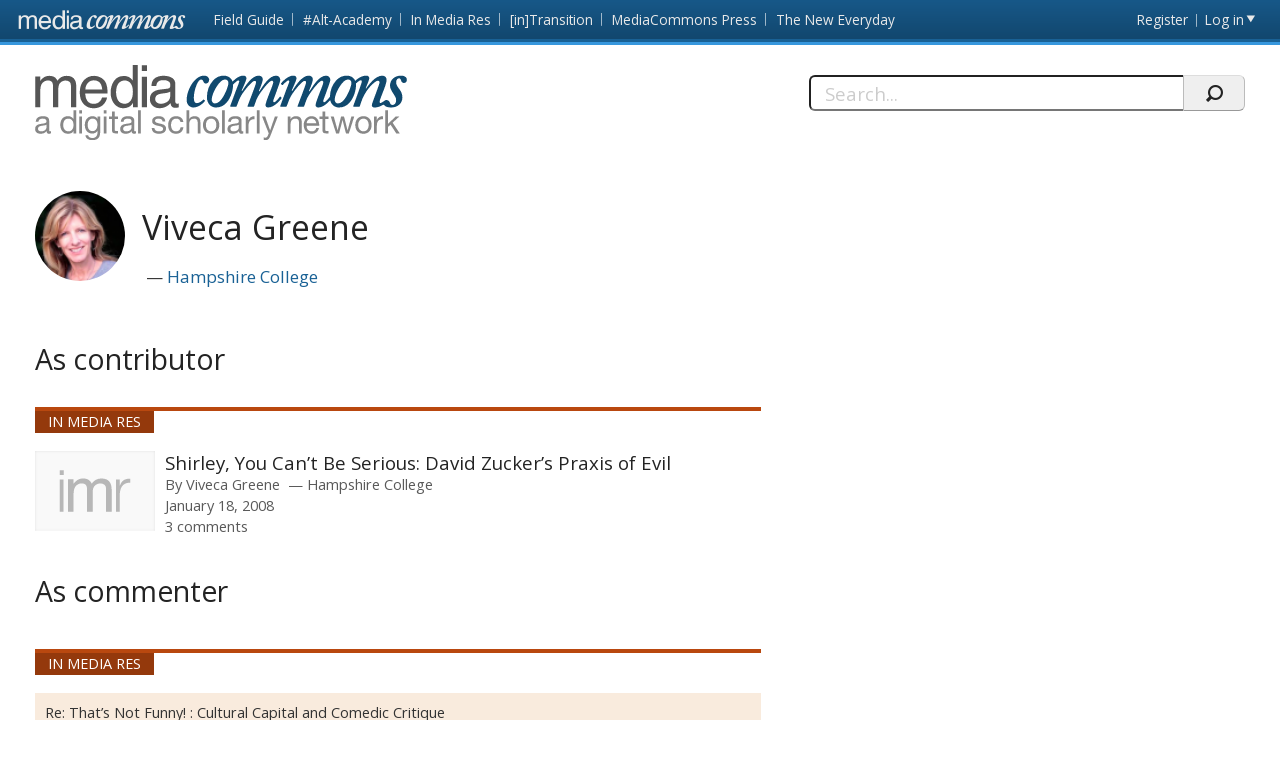

--- FILE ---
content_type: text/html; charset=utf-8
request_url: https://mediacommons.org/user/80
body_size: 25369
content:
<!DOCTYPE html>
<!--[if IEMobile 7]><html class="iem7"  lang="en" dir="ltr"><![endif]-->
<!--[if lte IE 6]><html class="lt-ie9 lt-ie8 lt-ie7"  lang="en" dir="ltr"><![endif]-->
<!--[if (IE 7)&(!IEMobile)]><html class="lt-ie9 lt-ie8"  lang="en" dir="ltr"><![endif]-->
<!--[if IE 8]><html class="lt-ie9"  lang="en" dir="ltr"><![endif]-->
<!--[if (gte IE 9)|(gt IEMobile 7)]><!--><html  lang="en" dir="ltr" prefix="content: http://purl.org/rss/1.0/modules/content/ dc: http://purl.org/dc/terms/ foaf: http://xmlns.com/foaf/0.1/ og: http://ogp.me/ns# rdfs: http://www.w3.org/2000/01/rdf-schema# sioc: http://rdfs.org/sioc/ns# sioct: http://rdfs.org/sioc/types# skos: http://www.w3.org/2004/02/skos/core# xsd: http://www.w3.org/2001/XMLSchema#"><!--<![endif]-->
<head>
          <!-- Google tag (gtag.js) -->
      <script async src="https://www.googletagmanager.com/gtag/js?id=G-YRX14WBRQ8"></script>
      <script>
        window.dataLayer = window.dataLayer || [];
        function gtag(){dataLayer.push(arguments);}
        gtag('js', new Date());
        gtag('config', 'G-YRX14WBRQ8');
      </script>
       <meta charset="utf-8" />
<meta name="Generator" content="Drupal 7 (http://drupal.org)" />
<meta about="/users/viveca-greene#me" typeof="foaf:Person" rel="foaf:account" resource="/users/viveca-greene" />
<meta about="/users/viveca-greene" property="foaf:name" content="Viveca Greene" />
  <title>Viveca Greene | MediaCommons</title>
      <meta name="MobileOptimized" content="width">
    <meta name="HandheldFriendly" content="true">
    <meta name="viewport" content="width=device-width, initial-scale=1">
    <link rel="shortcut icon" href="/sites/all/themes/mediacommons/favicon.ico" type="image/x-icon" />
 <meta http-equiv="cleartype" content="on">
  <style>
@import url("https://mediacommons.org/modules/system/system.base.css?srw23p");
</style>
<style>
@import url("https://mediacommons.org/modules/comment/comment.css?srw23p");
@import url("https://mediacommons.org/modules/field/theme/field.css?srw23p");
@import url("https://mediacommons.org/sites/all/modules/mediacommons_modules/mediacommons_editorialworkflow/css/mediacommons_editorialworkflow.css?srw23p");
@import url("https://mediacommons.org/modules/node/node.css?srw23p");
@import url("https://mediacommons.org/modules/search/search.css?srw23p");
@import url("https://mediacommons.org/modules/user/user.css?srw23p");
@import url("https://mediacommons.org/sites/all/modules/views/css/views.css?srw23p");
@import url("https://mediacommons.org/sites/all/modules/ckeditor/css/ckeditor.css?srw23p");
</style>
<style>
@import url("https://mediacommons.org/sites/all/modules/ctools/css/ctools.css?srw23p");
@import url("https://mediacommons.org/sites/all/modules/ds/layouts/ds_2col_stacked_fluid/ds_2col_stacked_fluid.css?srw23p");
</style>
<style>
@import url("https://mediacommons.org/sites/all/themes/mediacommons/css/mediacommons_base.css?srw23p");
</style>
      <!--[if lt IE 9]>
    <script src="/sites/all/themes/zen/js/html5-respond.js"></script>
    <![endif]-->
      <script type="text/javascript">
      WebFontConfig = {
        google: { families: [ 'Open+Sans:300,400,700:latin',
          'Droid+Sans:400,700:latin'] }
      };
      (function() {
        var wf = document.createElement('script');
        wf.src = ('https:' == document.location.protocol ? 'https' : 'http') +
          '://ajax.googleapis.com/ajax/libs/webfont/1/webfont.js';
        wf.type = 'text/javascript';
        wf.async = 'true';
        var s = document.getElementsByTagName('script')[0];
        s.parentNode.insertBefore(wf, s);
      })();
    </script>

</head>
<body class="html not-front not-logged-in page-user page-user- page-user-80 section-users mc" >
      <a id="skip-link" href="#main-content" class="element-invisible element-focusable">Skip to main content</a>
        <nav class="global">
    <!-- region -->
<ul aria-label="MediaCommons Global Navigation Menu" ><li class="menu__item is-expanded first expanded frontpage sites_nav" data-level="1"><a href="https://mediacommons.org" class="menu__link logolink mc-logo"><span>Front page</span></a><ul aria-hidden="true"><li class="menu__item is-leaf first leaf mediacommonsfrontpage" data-level="2"><a href="https://mediacommons.org" class="menu__link">MediaCommons Front Page</a></li>
<li class="menu__item is-leaf leaf fieldguide" data-level="2"><a href="https://mediacommons.org/fieldguide" class="menu__link">Field Guide</a></li>
<li class="menu__item is-leaf leaf altacademy" data-level="2"><a href="https://mediacommons.org/alt-ac" class="menu__link">#Alt-Academy</a></li>
<li class="menu__item is-leaf leaf inmediares" data-level="2"><a href="https://mediacommons.org/imr" class="menu__link">In Media Res</a></li>
<li class="menu__item is-leaf leaf intransition" data-level="2"><a href="https://mediacommons.org/intransition" class="menu__link">[in]Transition</a></li>
<li class="menu__item is-leaf leaf mediacommonspress" data-level="2"><a href="http://mcpress.media-commons.org/" class="menu__link">MediaCommons Press</a></li>
<li class="menu__item is-leaf last leaf theneweveryday" data-level="2"><a href="https://mediacommons.org/tne" class="menu__link">The New Everyday</a></li>
</ul></li>
<li class="menu__item is-leaf leaf register utils" data-level="1"><a href="/user/register" class="menu__link">Register</a></li>
<li class="menu__item is-leaf last leaf login utils logged-out" aria-haspopup="true"><a href="/user/login" class="menu__link login-link">Log in</a><ul class="login-area" aria-hidden="true" style="">
        <li role="menuitem"><form action="/user/80?destination=dashboard" method="post" id="user-login" accept-charset="UTF-8"><div class="form-item form-type-textfield form-item-name">
  <label for="edit-name">Username or email address <span class="form-required" title="This field is required." aria-hidden="true">*</span></label>
 <input placeholder="Username or email address" type="text" id="edit-name" name="name" value="" size="28" maxlength="60" class="form-text required" />
<div class="description">You may login with either your assigned username or your e-mail address.</div>
</div><div class="form-item form-type-password form-item-pass">
  <label for="edit-pass">Password <span class="form-required" title="This field is required." aria-hidden="true">*</span></label>
 <input placeholder="Password" type="password" id="edit-pass" name="pass" size="28" maxlength="128" class="form-text required" />
<div class="description">The password field is case sensitive.</div>
</div><input type="hidden" name="form_build_id" value="form-ZUUqF6A_pdyn54lusNulTUo5CcsgTdzGVlcDC_Odo6M" />
<input type="hidden" name="form_id" value="user_login" />
<input type="hidden" name="query" value="destination%3Ddashboard" />
<input type="hidden" name="project" value="mediacommons" />
<div class="form-actions form-wrapper" id="edit-actions--2"><input type="submit" id="edit-submit--2" name="op" value="Login" class="form-submit" /></div> 
<a href="/user/password" class="button-link">Forgot Password?</a> 
</form></li></ul></li>
</ul>

  </nav>

<header  class="banner">
  <button type="button" class="skip-arrow" aria-label="menu"></button>
  <div class="top-hold">
    <h1><a href="/" rel="home" class="logo"><span>MediaCommons</span></a></h1>
    <!-- region -->
<div id="block-search-form" class="block block-search first last odd mc-mc " role="search">
	<form action="/user/80" method="post" id="search-block-form" accept-charset="UTF-8"><label>
  <span>Search this site:</span>
</label>
<fieldset>
  <div class="search-contain">
     <input title="Enter the terms you wish to search for." placeholder="Search..." aria-label="Search" type="text" id="edit-search-block-form--2" name="search_block_form" value="" size="15" maxlength="128" class="form-text" />
    <input type="hidden" name="form_build_id" value="form-jPs8PDvh5f-4ZFs3Ll8IM3UlHep7bHG02yFlqo59-4Y" />
<input type="hidden" name="form_id" value="search_block_form" />
    <input type="submit" name="op" value="" class="form-submit search"/>
  </div>
</fieldset></form></div>


  </div>
  <nav id="main-nav" class="nav main">
          <ul class="main"><li class="menu-378 first"><a href="/">home</a></li>
<li class="menu-377 last"><a href="/archives" title="">Archives</a></li>
</ul>      </nav>
</header>
<main>
       <div class="tabs">
          </div>
        <div id="highlighted"></div>
      <a id="main-content"></a>
  
<!-- ds 2 column stacked template -->
<div  typeof="sioc:UserAccount" about="/users/viveca-greene" class="profile user-profile view-mode-full clearfix">
    <a id="main-content"></a>
  <header class="h-card vcard">
    
<div class="field field-name-ds-user-picture field-type-ds field-label-hidden mc-mc">
    <div class="field-items">
          <div class="field-item even"><a href="/users/viveca-greene" class="active"><img class="u-photo photo" typeof="foaf:Image" src="https://mediacommons.org/sites/default/files/styles/profile_page_pic/public/pictures/picture-85.png?itok=UhTbW1eN" width="90" height="90" alt="Viveca Greene&#039;s picture" title="Viveca Greene&#039;s picture" /></a></div>
      </div>
</div>
<div class="p-name name fn"><h1 class="p-name fn">Viveca Greene</h1></div><span class="p-org org"><a href="/organizations/hampshire-college" typeof="skos:Concept" property="rdfs:label skos:prefLabel" datatype="">Hampshire College</a></span>  </header>
  <div class="leftside">
    
<div class="field field-name-as-contributors field-type-ds field-label-hidden mc-mc">
    <div class="field-items">
          <div class="field-item even">  <h2 class="contribution-type">As contributor</h2>
  <div class ="search-header-group">
       </div>
  <ul class="mc-searchresults mediacommons_solr-results">
    <li class="search-result node-imr node-spoke imr node-teaser view-mode-teaser">
  <div class="field field-name-field-project">
    <a href="https://mediacommons.org/imr">In Media Res</a>  </div>
<div class="sr-item-group">
<div class="sr-thumb-contain">
  <div class="thumb">
        <a role="presentation" tabindex="-1" href="https://mediacommons.org/imr/2008/01/18/shirley-you-cant-be-serious-david-zuckers-praxis-of-evil">
      <img typeof="foaf:Image" src="https://mediacommons.org/imr/sites/default/files/styles/thumbnail__120x80_/public/transparent.png" width="120" height="80" alt="">
    </a>
      </div>
  </div>
  <div class="spoke-teaser-meta node-meta">
    <h3 class="spoke-title node-title">
      <a href="https://mediacommons.org/imr/2008/01/18/shirley-you-cant-be-serious-david-zuckers-praxis-of-evil">Shirley, You Can’t Be Serious: David Zucker’s Praxis of Evil</a>
    </h3>   
    <div class="peoplelist contributors">
      <span>By</span> 
        <div class="h-card">
          <span class="p-name name fn">
        <a href="https://mediacommons.org/user/80" data-uid="80">Viveca Greene</a>
      </span>
              <span class="p-org">
        <a href="https://mediacommons.org/organizations/hampshire-college">
          Hampshire College        </a>
      </span>
      </div>
    </div>
        <time>January 18, 2008</time>
        <div class="comment-count">
      <a href="https://mediacommons.org/imr/2008/01/18/shirley-you-cant-be-serious-david-zuckers-praxis-of-evil#comments" title="3 comments">
        3 comments      </a>
    </div>
         <div class="search-snippet-info">
             Shirley, You Can’t Be Serious: David Zucker’s Praxis of Evil Youtube xenophobia viral videos Tom Frank Stephen Colbert South Park RNC political ads parody North Korea marketing strategies LBJ failure David Zucker Daisy controversy Curator&#039;s Note In O ...          </div>
  </div>
</div>
</li>
  </ul>
  </div>
      </div>
</div>

<div class="field field-name-user-as-comments field-type-ds field-label-hidden mc-mc">
    <div class="field-items">
          <div class="field-item even">  <h2 class="contribution-type">As commenter</h2>
  <div class ="search-header-group">
       </div>
  <ul class="mc-searchresults mediacommons_solr-results">
    <li class="search-result node-imr node-comment_node_spoke imr clearfix node-comment node-imr ">
  <div class="field-name-field-project">
    <a href="https://mediacommons.org/imr">In Media Res</a>  </div>
  <div class="comment">
    <div class="referenced-node">
      <span class="views-label">Re: </span>
      <a href="https://mediacommons.org/imr/2016/06/06/s-not-funny-cultural-capital-and-comedic-critique" data-nid="3667">
        That’s Not Funny! : Cultural Capital and Comedic Critique      </a>
    </div>
    <h3 class="comment__title comment-title">
      <a href="https://mediacommons.org/imr/comment/5948#comment-5948" class="permalink">
        Years later...      </a>
    </h3>
    <div class="peoplelist contributors">
      <span>By</span>
        <div class="h-card">
          <span class="p-name name fn">
        <a href="https://mediacommons.org/users/viveca-greene" data-uid="80">Viveca Greene</a>
      </span>
              <span class="p-org">
        <a href="https://mediacommons.org/organizations/hampshire-college">
          Hampshire College        </a>
      </span>
      </div>
    </div>
    <time>
      Saturday, February 3, 2018 — 3:51 pm    </time>
    <div class="comment-body">
       I missed this conversation as it was happening and just stumbled on it. I wrote a piece on the Norton/West debate and Tosh&#039;s rape joke (with Raul Perez) a few years ago really appreciate this discussion. There&#039;s much to say about the debate and  ...    </div>
  </div>
</li><li class="search-result node-imr node-comment_node_spoke imr clearfix node-comment node-imr ">
  <div class="field-name-field-project">
    <a href="https://mediacommons.org/imr">In Media Res</a>  </div>
  <div class="comment">
    <div class="referenced-node">
      <span class="views-label">Re: </span>
      <a href="https://mediacommons.org/imr/2008/01/16/two-words-chuck-norris" data-nid="457">
        Two Words: Chuck Norris      </a>
    </div>
    <h3 class="comment__title comment-title">
      <a href="https://mediacommons.org/imr/comment/691#comment-691" class="permalink">
        Very timely and interesting      </a>
    </h3>
    <div class="peoplelist contributors">
      <span>By</span>
        <div class="h-card">
          <span class="p-name name fn">
        <a href="https://mediacommons.org/users/viveca-greene" data-uid="80">Viveca Greene</a>
      </span>
              <span class="p-org">
        <a href="https://mediacommons.org/organizations/hampshire-college">
          Hampshire College        </a>
      </span>
      </div>
    </div>
    <time>
      Thursday, January 17, 2008 — 5:26 pm    </time>
    <div class="comment-body">
       Very timely and interesting clip and post, Ian. (Also, quick--and entirely sincere--thanks to the IMR team: it&#039;s a fantastic resource.) OK, given this week&#039;s irony-and-politics theme and the candidate at the center of the ad, I&#039;d love to ta ...    </div>
  </div>
</li><li class="search-result node-imr node-comment_node_spoke imr clearfix node-comment node-imr ">
  <div class="field-name-field-project">
    <a href="https://mediacommons.org/imr">In Media Res</a>  </div>
  <div class="comment">
    <div class="referenced-node">
      <span class="views-label">Re: </span>
      <a href="https://mediacommons.org/imr/2008/01/13/south-parks-ironic-whiteness" data-nid="213">
        South Park’s Ironic Whiteness      </a>
    </div>
    <h3 class="comment__title comment-title">
      <a href="https://mediacommons.org/imr/comment/314#comment-314" class="permalink">
        Ted, thanks for a very      </a>
    </h3>
    <div class="peoplelist contributors">
      <span>By</span>
        <div class="h-card">
          <span class="p-name name fn">
        <a href="https://mediacommons.org/users/viveca-greene" data-uid="80">Viveca Greene</a>
      </span>
              <span class="p-org">
        <a href="https://mediacommons.org/organizations/hampshire-college">
          Hampshire College        </a>
      </span>
      </div>
    </div>
    <time>
      Monday, January 14, 2008 — 8:26 pm    </time>
    <div class="comment-body">
       Ted, thanks for a very thought-provoking clip and post. I really like your point that irony “allows a text to rely on the process of the construction of the dominant itself and a knowledge of its insufficiency or undesirability.” My question for you--and  ...    </div>
  </div>
</li><li class="search-result node-imr node-comment_node_spoke imr clearfix node-comment node-imr ">
  <div class="field-name-field-project">
    <a href="https://mediacommons.org/imr">In Media Res</a>  </div>
  <div class="comment">
    <div class="referenced-node">
      <span class="views-label">Re: </span>
      <a href="https://mediacommons.org/imr/2008/01/13/south-parks-ironic-whiteness" data-nid="213">
        South Park’s Ironic Whiteness      </a>
    </div>
    <h3 class="comment__title comment-title">
      <a href="https://mediacommons.org/imr/comment/319#comment-319" class="permalink">
        What I was taking issue with      </a>
    </h3>
    <div class="peoplelist contributors">
      <span>By</span>
        <div class="h-card">
          <span class="p-name name fn">
        <a href="https://mediacommons.org/users/viveca-greene" data-uid="80">Viveca Greene</a>
      </span>
              <span class="p-org">
        <a href="https://mediacommons.org/organizations/hampshire-college">
          Hampshire College        </a>
      </span>
      </div>
    </div>
    <time>
      Wednesday, January 16, 2008 — 8:29 pm    </time>
    <div class="comment-body">
       What I was taking issue with was the idea that this episode’s cultural references are sufficient to “destabilize” other readings of the show, including a reading that sees it as a “reactionary critique of reverse racism.” Ted and I have argued it elsewher ...    </div>
  </div>
</li><li class="search-result node-imr node-comment_node_spoke imr clearfix node-comment node-imr ">
  <div class="field-name-field-project">
    <a href="https://mediacommons.org/imr">In Media Res</a>  </div>
  <div class="comment">
    <div class="referenced-node">
      <span class="views-label">Re: </span>
      <a href="https://mediacommons.org/imr/2008/01/15/ironic-authenticity-reverend-billy-and-the-church-of-stop-shopping" data-nid="159">
        Ironic Authenticity: Reverend Billy and the Church of Stop Shopping      </a>
    </div>
    <h3 class="comment__title comment-title">
      <a href="https://mediacommons.org/imr/comment/272#comment-272" class="permalink">
        I haven’t seen the film      </a>
    </h3>
    <div class="peoplelist contributors">
      <span>By</span>
        <div class="h-card">
          <span class="p-name name fn">
        <a href="https://mediacommons.org/users/viveca-greene" data-uid="80">Viveca Greene</a>
      </span>
              <span class="p-org">
        <a href="https://mediacommons.org/organizations/hampshire-college">
          Hampshire College        </a>
      </span>
      </div>
    </div>
    <time>
      Tuesday, January 15, 2008 — 7:29 pm    </time>
    <div class="comment-body">
       I haven’t seen the film but I saw Revend Billy perform in 2000; every holiday season since then I find myself yelling his term “shopocalypse” (usually as I exit a store trying to maintain control of five shopping bags: an act of what Sloterdijk would labe ...    </div>
  </div>
</li><li class="search-result node-imr node-comment_node_spoke imr clearfix node-comment node-imr ">
  <div class="field-name-field-project">
    <a href="https://mediacommons.org/imr">In Media Res</a>  </div>
  <div class="comment">
    <div class="referenced-node">
      <span class="views-label">Re: </span>
      <a href="https://mediacommons.org/imr/2008/01/17/calling-on-the-colbert-nation-how-fan-practices-complicate-irony" data-nid="133">
        Calling on the Colbert Nation: How fan practices complicate irony      </a>
    </div>
    <h3 class="comment__title comment-title">
      <a href="https://mediacommons.org/imr/comment/219#comment-219" class="permalink">
        I&#039;m curious about the extent      </a>
    </h3>
    <div class="peoplelist contributors">
      <span>By</span>
        <div class="h-card">
          <span class="p-name name fn">
        <a href="https://mediacommons.org/users/viveca-greene" data-uid="80">Viveca Greene</a>
      </span>
              <span class="p-org">
        <a href="https://mediacommons.org/organizations/hampshire-college">
          Hampshire College        </a>
      </span>
      </div>
    </div>
    <time>
      Friday, January 18, 2008 — 6:41 am    </time>
    <div class="comment-body">
       I&#039;m curious about the extent to which Colbert fans identify themselves--and work they produce--as &quot;political.&quot; Do we, as academics, use the term in ways fans themselves wouldn&#039;t? And if we do use it differently, or at least more enthus ...    </div>
  </div>
</li>  </ul>
  </div>
      </div>
</div>
  </div>
    </div>
</main>
    <footer id="footer" class="region region-footer">
    <nav class="footer-nav"><ul><li class="first"><a href="/about">About MediaCommons</a></li><li><a href="/editors">Editors</a></li><li><a href="/copyright">Copyright/Fair Use Policy</a></li></ul></nav>

<div class="footer-nav credits" ><ul> <li class="first"><a class="external" href="https://www.nyu.edu/footer/accessibility.html" target="_blank">Accessibility</a></li><li class="powered">Powered by <a href="http://dlib.nyu.edu/dlts/" target="_blank" class="external">NYU DLTS</a></li></ul></div>  </footer>
 
  <script src="//ajax.googleapis.com/ajax/libs/jquery/1.12.4/jquery.min.js"></script>
<script>window.jQuery || document.write("<script src='/sites/all/modules/jquery_update/replace/jquery/1.12/jquery.min.js'>\x3C/script>")</script>
<script src="https://mediacommons.org/misc/jquery-extend-3.4.0.js?v=1.12.4"></script>
<script src="https://mediacommons.org/misc/jquery-html-prefilter-3.5.0-backport.js?v=1.12.4"></script>
<script src="https://mediacommons.org/misc/jquery.once.js?v=1.2"></script>
<script src="https://mediacommons.org/misc/drupal.js?srw23p"></script>
<script src="https://mediacommons.org/sites/all/modules/jquery_update/js/jquery_browser.js?v=0.0.1"></script>
<script src="https://mediacommons.org/misc/form-single-submit.js?v=7.98"></script>
<script src="https://mediacommons.org/sites/all/modules/mediacommons_modules/mediacommons_editorialworkflow/js/mediacommons_editorialworkflow.js?srw23p"></script>
<script src="https://mediacommons.org/sites/all/modules/mediacommons_modules/mediacommons_globalnav/underscore-min.js?srw23p"></script>
<script src="https://mediacommons.org/sites/all/modules/mediacommons_modules/mediacommons_globalnav/mediacommons_globalnav.js?srw23p"></script>
<script src="https://mediacommons.org/sites/all/modules/field_group/field_group.js?srw23p"></script>
<script src="https://mediacommons.org/sites/all/themes/mediacommons/js/jquery-ui.min.js?srw23p"></script>
<script src="https://mediacommons.org/sites/all/themes/mediacommons/js/mediacommons.js?srw23p"></script>
<script>jQuery.extend(Drupal.settings, {"basePath":"\/","pathPrefix":"","setHasJsCookie":0,"ajaxPageState":{"theme":"mediacommons","theme_token":"tJZETUU3Zg2k9BYWDFUIw6eq9nOczazVApqsw0TR6rs","js":{"\/\/ajax.googleapis.com\/ajax\/libs\/jquery\/1.12.4\/jquery.min.js":1,"0":1,"misc\/jquery-extend-3.4.0.js":1,"misc\/jquery-html-prefilter-3.5.0-backport.js":1,"misc\/jquery.once.js":1,"misc\/drupal.js":1,"sites\/all\/modules\/jquery_update\/js\/jquery_browser.js":1,"misc\/form-single-submit.js":1,"sites\/all\/modules\/mediacommons_modules\/mediacommons_editorialworkflow\/js\/mediacommons_editorialworkflow.js":1,"sites\/all\/modules\/mediacommons_modules\/mediacommons_globalnav\/underscore-min.js":1,"sites\/all\/modules\/mediacommons_modules\/mediacommons_globalnav\/mediacommons_globalnav.js":1,"sites\/all\/modules\/field_group\/field_group.js":1,"sites\/all\/themes\/mediacommons\/js\/jquery-ui.min.js":1,"sites\/all\/themes\/mediacommons\/js\/mediacommons.js":1},"css":{"modules\/system\/system.base.css":1,"modules\/system\/system.menus.css":1,"modules\/system\/system.messages.css":1,"modules\/system\/system.theme.css":1,"modules\/comment\/comment.css":1,"modules\/field\/theme\/field.css":1,"sites\/all\/modules\/mediacommons_modules\/mediacommons_editorialworkflow\/css\/mediacommons_editorialworkflow.css":1,"modules\/node\/node.css":1,"modules\/search\/search.css":1,"modules\/user\/user.css":1,"sites\/all\/modules\/views\/css\/views.css":1,"sites\/all\/modules\/ckeditor\/css\/ckeditor.css":1,"sites\/all\/modules\/ctools\/css\/ctools.css":1,"sites\/all\/modules\/ds\/layouts\/ds_2col_stacked_fluid\/ds_2col_stacked_fluid.css":1,"sites\/all\/themes\/mediacommons\/system.menus.css":1,"sites\/all\/themes\/mediacommons\/system.messages.css":1,"sites\/all\/themes\/mediacommons\/system.theme.css":1,"sites\/all\/themes\/mediacommons\/css\/mediacommons_base.css":1}},"mediacommons_blocks":{"img_path":"sites\/all\/modules\/mediacommons_modules\/mediacommons_blocks\/images\/ajax-loader.gif"},"urlIsAjaxTrusted":{"\/user\/80?destination=dashboard":true,"\/user\/80":true},"field_group":{"html-element":"full","div":"full"}});</script>
  <!-- region -->


</body>
</html>
